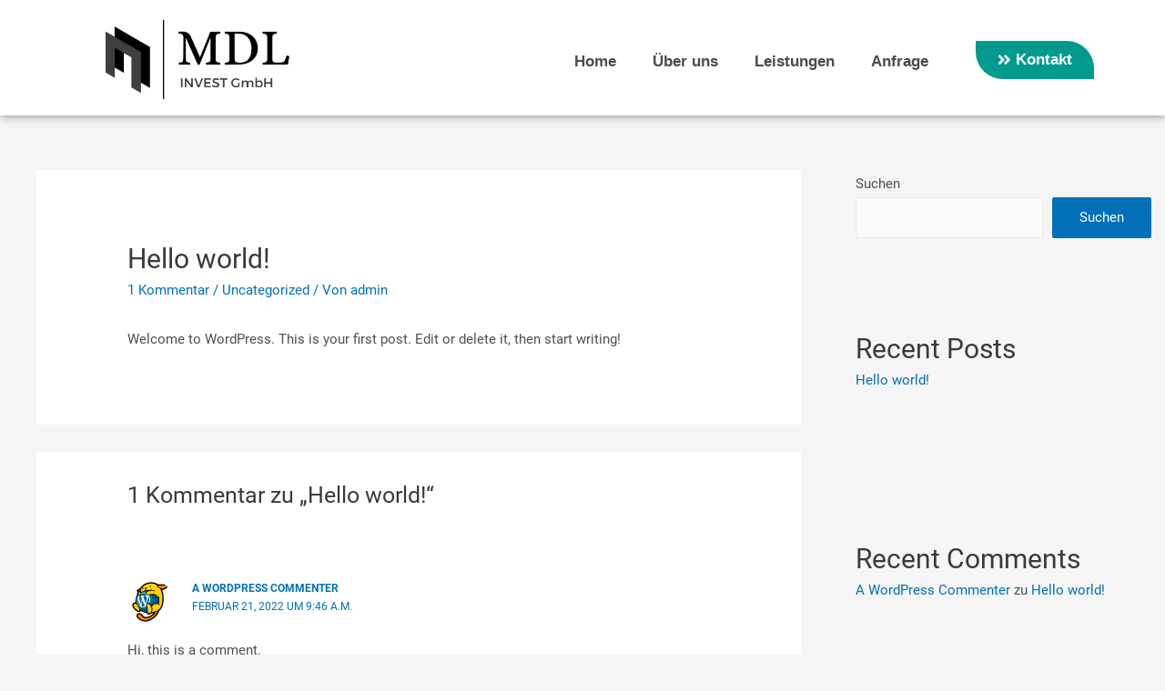

--- FILE ---
content_type: text/css; charset=utf-8
request_url: https://mdl-invest.de/wp-content/uploads/elementor/css/post-120.css?ver=1659702345
body_size: 566
content:
.elementor-120 .elementor-element.elementor-element-e1a83d6:not(.elementor-motion-effects-element-type-background), .elementor-120 .elementor-element.elementor-element-e1a83d6 > .elementor-motion-effects-container > .elementor-motion-effects-layer{background-color:#FFFFFF;}.elementor-120 .elementor-element.elementor-element-e1a83d6{box-shadow:0px 0px 10px 0px rgba(0,0,0,0.5);transition:background 0.3s, border 0.3s, border-radius 0.3s, box-shadow 0.3s;padding:25px 0px 25px 0px;}.elementor-120 .elementor-element.elementor-element-e1a83d6 > .elementor-background-overlay{transition:background 0.3s, border-radius 0.3s, opacity 0.3s;}.elementor-120 .elementor-element.elementor-element-bc7ef7a > .elementor-widget-container{margin:-25px 0px -25px 0px;}.elementor-120 .elementor-element.elementor-element-7c096a3 > .elementor-element-populated > .elementor-widget-wrap{padding:20px 0px 0px 0px;}.elementor-120 .elementor-element.elementor-element-5d3a70b .elementor-menu-toggle{margin:0 auto;}.elementor-120 .elementor-element.elementor-element-5d3a70b .elementor-nav-menu .elementor-item{font-family:"Helvetica", Sans-serif;font-size:17px;font-weight:600;}.elementor-120 .elementor-element.elementor-element-5d3a70b .elementor-nav-menu--main .elementor-item{color:#4B4B4B;fill:#4B4B4B;}.elementor-120 .elementor-element.elementor-element-5d3a70b .elementor-nav-menu--main .elementor-item:hover,
					.elementor-120 .elementor-element.elementor-element-5d3a70b .elementor-nav-menu--main .elementor-item.elementor-item-active,
					.elementor-120 .elementor-element.elementor-element-5d3a70b .elementor-nav-menu--main .elementor-item.highlighted,
					.elementor-120 .elementor-element.elementor-element-5d3a70b .elementor-nav-menu--main .elementor-item:focus{color:#029A8E;fill:#029A8E;}.elementor-120 .elementor-element.elementor-element-5d3a70b .elementor-nav-menu--main .elementor-item.elementor-item-active{color:#029A8E;}.elementor-120 .elementor-element.elementor-element-5d3a70b .elementor-nav-menu--dropdown a, .elementor-120 .elementor-element.elementor-element-5d3a70b .elementor-menu-toggle{color:#FFFFFF;}.elementor-120 .elementor-element.elementor-element-5d3a70b .elementor-nav-menu--dropdown{background-color:var( --e-global-color-primary );}.elementor-120 .elementor-element.elementor-element-5d3a70b .elementor-nav-menu--dropdown .elementor-item, .elementor-120 .elementor-element.elementor-element-5d3a70b .elementor-nav-menu--dropdown  .elementor-sub-item{font-family:"Helvetica", Sans-serif;font-weight:600;}.elementor-120 .elementor-element.elementor-element-5d3a70b .elementor-nav-menu--dropdown li:not(:last-child){border-style:solid;border-color:#FFFFFF;border-bottom-width:1px;}.elementor-120 .elementor-element.elementor-element-5d3a70b div.elementor-menu-toggle{color:var( --e-global-color-primary );}.elementor-120 .elementor-element.elementor-element-5d3a70b div.elementor-menu-toggle svg{fill:var( --e-global-color-primary );}.elementor-120 .elementor-element.elementor-element-015ab21 > .elementor-element-populated > .elementor-widget-wrap{padding:20px 0px 0px 0px;}.elementor-120 .elementor-element.elementor-element-4db07a0 .elementor-button{font-family:"Helvetica", Sans-serif;font-size:17px;font-weight:600;background-color:#029A8E;border-radius:0px 30px 0px 30px;}@media(max-width:1024px){.elementor-120 .elementor-element.elementor-element-bc7ef7a > .elementor-widget-container{margin:0px 0px 0px 0px;}.elementor-120 .elementor-element.elementor-element-7c096a3 > .elementor-element-populated > .elementor-widget-wrap{padding:40px 0px 0px 0px;}.elementor-120 .elementor-element.elementor-element-5d3a70b .elementor-nav-menu--dropdown .elementor-item, .elementor-120 .elementor-element.elementor-element-5d3a70b .elementor-nav-menu--dropdown  .elementor-sub-item{font-size:17px;}.elementor-120 .elementor-element.elementor-element-5d3a70b .elementor-nav-menu--dropdown{border-radius:1px 1px 1px 1px;}.elementor-120 .elementor-element.elementor-element-5d3a70b .elementor-nav-menu--dropdown li:first-child a{border-top-left-radius:1px;border-top-right-radius:1px;}.elementor-120 .elementor-element.elementor-element-5d3a70b .elementor-nav-menu--dropdown li:last-child a{border-bottom-right-radius:1px;border-bottom-left-radius:1px;}.elementor-120 .elementor-element.elementor-element-5d3a70b .elementor-nav-menu--main > .elementor-nav-menu > li > .elementor-nav-menu--dropdown, .elementor-120 .elementor-element.elementor-element-5d3a70b .elementor-nav-menu__container.elementor-nav-menu--dropdown{margin-top:56px !important;}.elementor-120 .elementor-element.elementor-element-015ab21 > .elementor-element-populated > .elementor-widget-wrap{padding:40px 0px 0px 0px;}}@media(min-width:768px){.elementor-120 .elementor-element.elementor-element-3664cde{width:25.174%;}.elementor-120 .elementor-element.elementor-element-7c096a3{width:59.93%;}.elementor-120 .elementor-element.elementor-element-015ab21{width:14.201%;}}@media(max-width:1024px) and (min-width:768px){.elementor-120 .elementor-element.elementor-element-3664cde{width:35%;}.elementor-120 .elementor-element.elementor-element-7c096a3{width:35%;}.elementor-120 .elementor-element.elementor-element-015ab21{width:30%;}}@media(max-width:767px){.elementor-120 .elementor-element.elementor-element-3664cde{width:45%;}.elementor-120 .elementor-element.elementor-element-7c096a3{width:10%;}.elementor-120 .elementor-element.elementor-element-7c096a3 > .elementor-element-populated > .elementor-widget-wrap{padding:20px 0px 0px 0px;}.elementor-120 .elementor-element.elementor-element-5d3a70b .elementor-nav-menu--main > .elementor-nav-menu > li > .elementor-nav-menu--dropdown, .elementor-120 .elementor-element.elementor-element-5d3a70b .elementor-nav-menu__container.elementor-nav-menu--dropdown{margin-top:40px !important;}.elementor-120 .elementor-element.elementor-element-015ab21{width:45%;}.elementor-120 .elementor-element.elementor-element-015ab21 > .elementor-element-populated > .elementor-widget-wrap{padding:20px 0px 0px 20px;}.elementor-120 .elementor-element.elementor-element-4db07a0 .elementor-button{font-size:15px;}}

--- FILE ---
content_type: text/css; charset=utf-8
request_url: https://mdl-invest.de/wp-content/uploads/elementor/css/post-123.css?ver=1659702345
body_size: 469
content:
.elementor-123 .elementor-element.elementor-element-0d94232:not(.elementor-motion-effects-element-type-background), .elementor-123 .elementor-element.elementor-element-0d94232 > .elementor-motion-effects-container > .elementor-motion-effects-layer{background-color:#029A8E;}.elementor-123 .elementor-element.elementor-element-0d94232 > .elementor-background-overlay{background-image:url("https://mdl-invest.de/wp-content/uploads/2022/02/pattern.jpg");opacity:0.05;transition:background 0.3s, border-radius 0.3s, opacity 0.3s;}.elementor-123 .elementor-element.elementor-element-0d94232{transition:background 0.3s, border 0.3s, border-radius 0.3s, box-shadow 0.3s;padding:90px 0px 60px 0px;}.elementor-123 .elementor-element.elementor-element-6608586 > .elementor-widget-container{margin:0px 30px 0px -40px;padding:0px 0px 0px 0px;}.elementor-123 .elementor-element.elementor-element-b62b152{color:#FFFFFF;font-family:"Helvetica", Sans-serif;font-size:17px;font-weight:normal;}.elementor-123 .elementor-element.elementor-element-9b49094 > .elementor-element-populated > .elementor-widget-wrap{padding:20px 0px 0px 80px;}.elementor-123 .elementor-element.elementor-element-73021e2 .elementor-heading-title{color:#FFFFFF;font-family:"Helvetica", Sans-serif;font-size:21px;font-weight:600;}.elementor-123 .elementor-element.elementor-element-76529bf .elementor-icon-list-icon i{color:#FFFFFF;}.elementor-123 .elementor-element.elementor-element-76529bf .elementor-icon-list-icon svg{fill:#FFFFFF;}.elementor-123 .elementor-element.elementor-element-76529bf{--e-icon-list-icon-size:14px;}.elementor-123 .elementor-element.elementor-element-76529bf .elementor-icon-list-text{color:#E9E9E9;}.elementor-123 .elementor-element.elementor-element-5ebccb8 > .elementor-element-populated > .elementor-widget-wrap{padding:20px 0px 0px 0px;}.elementor-123 .elementor-element.elementor-element-c2e285c .elementor-heading-title{color:#FFFFFF;font-family:"Helvetica", Sans-serif;font-size:21px;font-weight:600;}.elementor-123 .elementor-element.elementor-element-6cf3497 .elementor-icon-list-icon i{color:#FFFFFF;}.elementor-123 .elementor-element.elementor-element-6cf3497 .elementor-icon-list-icon svg{fill:#FFFFFF;}.elementor-123 .elementor-element.elementor-element-6cf3497{--e-icon-list-icon-size:14px;}.elementor-123 .elementor-element.elementor-element-6cf3497 .elementor-icon-list-text{color:#E9E9E9;}.elementor-123 .elementor-element.elementor-element-1047f63 > .elementor-element-populated > .elementor-widget-wrap{padding:20px 0px 0px 0px;}.elementor-123 .elementor-element.elementor-element-9a08f59 .elementor-heading-title{color:#FFFFFF;font-family:"Helvetica", Sans-serif;font-size:21px;font-weight:600;}.elementor-123 .elementor-element.elementor-element-69feea0 .elementor-icon-list-icon i{color:#FFFFFF;}.elementor-123 .elementor-element.elementor-element-69feea0 .elementor-icon-list-icon svg{fill:#FFFFFF;}.elementor-123 .elementor-element.elementor-element-69feea0{--e-icon-list-icon-size:14px;}.elementor-123 .elementor-element.elementor-element-69feea0 .elementor-icon-list-text{color:#E9E9E9;}.elementor-123 .elementor-element.elementor-element-7cd6c0f:not(.elementor-motion-effects-element-type-background), .elementor-123 .elementor-element.elementor-element-7cd6c0f > .elementor-motion-effects-container > .elementor-motion-effects-layer{background-color:#029A8E;}.elementor-123 .elementor-element.elementor-element-7cd6c0f > .elementor-background-overlay{opacity:0.05;transition:background 0.3s, border-radius 0.3s, opacity 0.3s;}.elementor-123 .elementor-element.elementor-element-7cd6c0f{transition:background 0.3s, border 0.3s, border-radius 0.3s, box-shadow 0.3s;padding:20px 0px 20px 0px;}.elementor-123 .elementor-element.elementor-element-9c6d8d4{color:#FFFFFF;}.elementor-123 .elementor-element.elementor-element-83996a9{text-align:right;color:#FFFFFF;}@media(min-width:768px){.elementor-123 .elementor-element.elementor-element-265368c{width:30.526%;}.elementor-123 .elementor-element.elementor-element-9b49094{width:25.964%;}.elementor-123 .elementor-element.elementor-element-5ebccb8{width:22.519%;}.elementor-123 .elementor-element.elementor-element-1047f63{width:20.932%;}}@media(max-width:1024px){.elementor-123 .elementor-element.elementor-element-0d94232{padding:90px 29px 40px 30px;}.elementor-123 .elementor-element.elementor-element-265368c > .elementor-element-populated > .elementor-widget-wrap{padding:0px 0px 0px 0px;}.elementor-123 .elementor-element.elementor-element-9b49094 > .elementor-element-populated > .elementor-widget-wrap{padding:0px 0px 0px 0px;}.elementor-123 .elementor-element.elementor-element-5ebccb8 > .elementor-element-populated > .elementor-widget-wrap{padding:0px 0px 0px 0px;}.elementor-123 .elementor-element.elementor-element-1047f63 > .elementor-element-populated > .elementor-widget-wrap{padding:0px 0px 0px 0px;}}@media(max-width:767px){.elementor-123 .elementor-element.elementor-element-0d94232{padding:60px 20px 60px 20px;}.elementor-123 .elementor-element.elementor-element-265368c > .elementor-element-populated > .elementor-widget-wrap{padding:0px 0px 0px 0px;}.elementor-123 .elementor-element.elementor-element-9b49094 > .elementor-element-populated > .elementor-widget-wrap{padding:40px 0px 40px 0px;}.elementor-123 .elementor-element.elementor-element-1047f63 > .elementor-element-populated > .elementor-widget-wrap{padding:40px 0px 0px 0px;}.elementor-123 .elementor-element.elementor-element-7cd6c0f{padding:20px 20px 21px 20px;}.elementor-123 .elementor-element.elementor-element-83996a9{text-align:left;}}

--- FILE ---
content_type: text/css; charset=utf-8
request_url: https://mdl-invest.de/wp-content/uploads/elementor/css/post-16.css?ver=1659702346
body_size: 434
content:
.elementor-16 .elementor-element.elementor-element-50c8c1ba{transition:background 0.3s, border 0.3s, border-radius 0.3s, box-shadow 0.3s;padding:120px 20px 0px 20px;}.elementor-16 .elementor-element.elementor-element-50c8c1ba > .elementor-background-overlay{transition:background 0.3s, border-radius 0.3s, opacity 0.3s;}.elementor-16 .elementor-element.elementor-element-66492482{text-align:center;}.elementor-16 .elementor-element.elementor-element-66492482 .elementor-heading-title{color:#000000;font-family:"Helvetica", Sans-serif;font-size:40px;font-weight:600;}.elementor-16 .elementor-element.elementor-element-66492482 > .elementor-widget-container{padding:15px 15px 15px 15px;background-color:var( --e-global-color-secondary );}.elementor-16 .elementor-element.elementor-element-6aa30d7b .elementor-icon-list-icon i{color:var( --e-global-color-primary );}.elementor-16 .elementor-element.elementor-element-6aa30d7b .elementor-icon-list-icon svg{fill:var( --e-global-color-primary );}.elementor-16 .elementor-element.elementor-element-6aa30d7b{--e-icon-list-icon-size:32px;}.elementor-16 .elementor-element.elementor-element-6aa30d7b .elementor-icon-list-text{color:#000000;}.elementor-16 .elementor-element.elementor-element-6aa30d7b .elementor-icon-list-item > .elementor-icon-list-text, .elementor-16 .elementor-element.elementor-element-6aa30d7b .elementor-icon-list-item > a{font-family:"Helvetica", Sans-serif;font-size:24px;font-weight:400;}.elementor-16 .elementor-element.elementor-element-6aa30d7b > .elementor-widget-container{padding:5px 5px 5px 20px;background-color:var( --e-global-color-secondary );}.elementor-16 .elementor-element.elementor-element-7744d460 .elementor-icon-list-icon i{color:var( --e-global-color-primary );}.elementor-16 .elementor-element.elementor-element-7744d460 .elementor-icon-list-icon svg{fill:var( --e-global-color-primary );}.elementor-16 .elementor-element.elementor-element-7744d460{--e-icon-list-icon-size:32px;}.elementor-16 .elementor-element.elementor-element-7744d460 .elementor-icon-list-text{color:#000000;}.elementor-16 .elementor-element.elementor-element-7744d460 .elementor-icon-list-item > .elementor-icon-list-text, .elementor-16 .elementor-element.elementor-element-7744d460 .elementor-icon-list-item > a{font-family:"Helvetica", Sans-serif;font-size:24px;font-weight:400;}.elementor-16 .elementor-element.elementor-element-7744d460 > .elementor-widget-container{padding:5px 5px 5px 20px;background-color:var( --e-global-color-secondary );}.elementor-16 .elementor-element.elementor-element-60ab8d0a .elementor-icon-list-icon i{color:var( --e-global-color-primary );}.elementor-16 .elementor-element.elementor-element-60ab8d0a .elementor-icon-list-icon svg{fill:var( --e-global-color-primary );}.elementor-16 .elementor-element.elementor-element-60ab8d0a{--e-icon-list-icon-size:32px;}.elementor-16 .elementor-element.elementor-element-60ab8d0a .elementor-icon-list-text{color:#000000;}.elementor-16 .elementor-element.elementor-element-60ab8d0a .elementor-icon-list-item > .elementor-icon-list-text, .elementor-16 .elementor-element.elementor-element-60ab8d0a .elementor-icon-list-item > a{font-family:"Helvetica", Sans-serif;font-size:24px;font-weight:400;}.elementor-16 .elementor-element.elementor-element-60ab8d0a > .elementor-widget-container{padding:5px 5px 5px 20px;background-color:var( --e-global-color-secondary );}#elementor-popup-modal-16 .dialog-message{width:480px;height:100vh;align-items:flex-start;}#elementor-popup-modal-16{justify-content:flex-end;align-items:center;pointer-events:all;background-color:rgba(0, 0, 0, 0.7);}#elementor-popup-modal-16 .dialog-close-button{display:flex;font-size:48px;}#elementor-popup-modal-16 .dialog-widget-content{animation-duration:1.2s;background-color:var( --e-global-color-primary );box-shadow:2px 8px 23px 3px rgba(0,0,0,0.2);}#elementor-popup-modal-16 .dialog-close-button i{color:#FFFFFF;}#elementor-popup-modal-16 .dialog-close-button svg{fill:#FFFFFF;}@media(max-width:767px){.elementor-16 .elementor-element.elementor-element-50c8c1ba{padding:60px 10px 0px 10px;}.elementor-16 .elementor-element.elementor-element-66492482 .elementor-heading-title{font-size:32px;}.elementor-16 .elementor-element.elementor-element-6aa30d7b{--e-icon-list-icon-size:26px;}.elementor-16 .elementor-element.elementor-element-6aa30d7b .elementor-icon-list-item > .elementor-icon-list-text, .elementor-16 .elementor-element.elementor-element-6aa30d7b .elementor-icon-list-item > a{font-size:20px;}.elementor-16 .elementor-element.elementor-element-7744d460{--e-icon-list-icon-size:26px;}.elementor-16 .elementor-element.elementor-element-7744d460 .elementor-icon-list-item > .elementor-icon-list-text, .elementor-16 .elementor-element.elementor-element-7744d460 .elementor-icon-list-item > a{font-size:20px;}.elementor-16 .elementor-element.elementor-element-60ab8d0a{--e-icon-list-icon-size:26px;}.elementor-16 .elementor-element.elementor-element-60ab8d0a .elementor-icon-list-item > .elementor-icon-list-text, .elementor-16 .elementor-element.elementor-element-60ab8d0a .elementor-icon-list-item > a{font-size:20px;}}